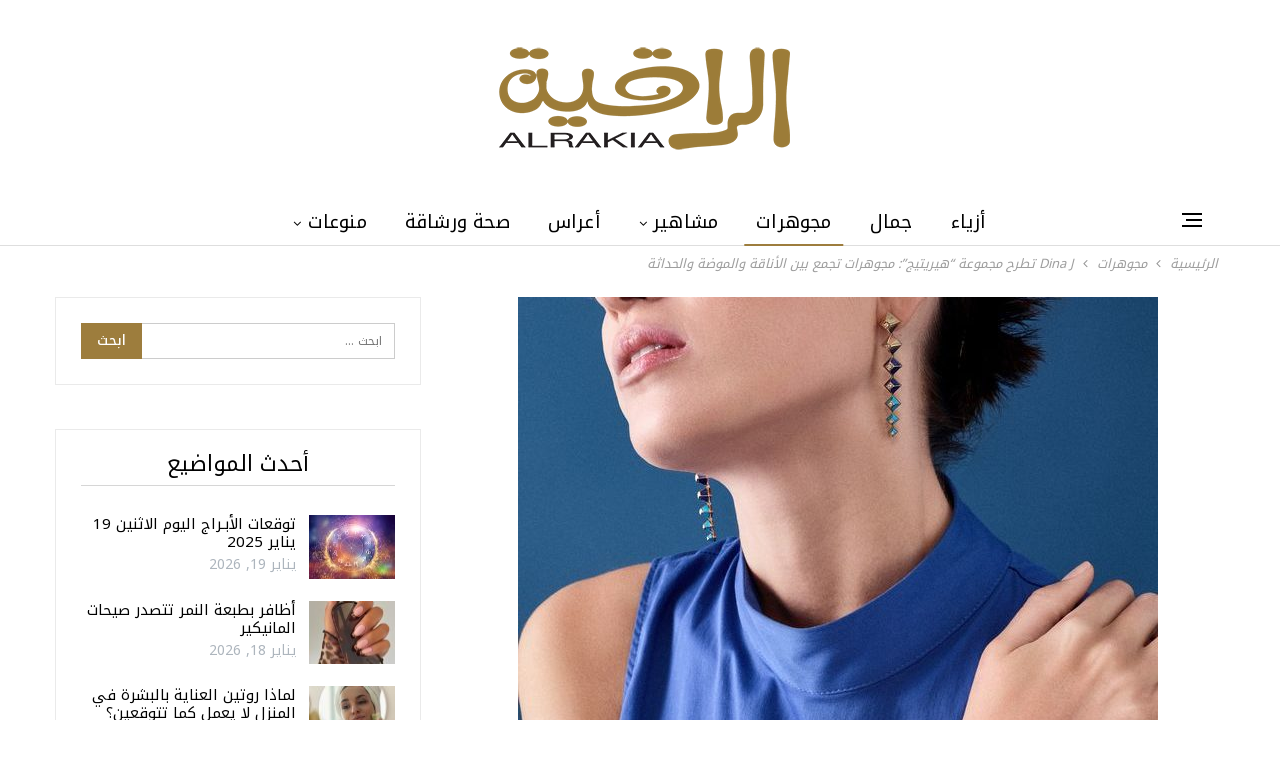

--- FILE ---
content_type: text/html; charset=UTF-8
request_url: https://alrakia.com/268608-dina-j-%D8%AA%D8%B7%D8%B1%D8%AD-%D9%85%D8%AC%D9%85%D9%88%D8%B9%D8%A9-%D9%87%D9%8A%D8%B1%D9%8A%D8%AA%D9%8A%D8%AC-%D9%85%D8%AC%D9%88%D9%87%D8%B1%D8%A7%D8%AA-%D8%AA%D8%AC%D9%85%D8%B9-%D8%A8%D9%8A/
body_size: 15933
content:
	<!DOCTYPE html>
		<!--[if IE 8]>
	<html class="ie ie8" dir="rtl" lang="ar"> <![endif]-->
	<!--[if IE 9]>
	<html class="ie ie9" dir="rtl" lang="ar"> <![endif]-->
	<!--[if gt IE 9]><!-->
<html dir="rtl" lang="ar"> <!--<![endif]-->
	<head>
				<meta charset="UTF-8">
		<meta http-equiv="X-UA-Compatible" content="IE=edge">
		<meta name="viewport" content="width=device-width, initial-scale=1.0">
		<link rel="pingback" href="https://alrakia.com/xmlrpc.php"/>

		<meta name='robots' content='index, follow, max-image-preview:large, max-snippet:-1, max-video-preview:-1' />
	<style>img:is([sizes="auto" i], [sizes^="auto," i]) { contain-intrinsic-size: 3000px 1500px }</style>
	
	<!-- This site is optimized with the Yoast SEO plugin v24.1 - https://yoast.com/wordpress/plugins/seo/ -->
	<title>Dina J تطرح مجموعة &quot;هيريتيج&quot;: مجوهرات تجمع بين الأناقة والموضة والحداثة | الراقية</title>
	<meta name="description" content="Dina J تطرح مجموعة &quot;هيريتيج&quot;: مجوهرات تجمع بين الأناقة والموضة والحداثة يُسرّ المصمّمة Dina J أن تكشف عن آخر إبداعاتها مع طرح مجموعة &quot;هيريتيج" />
	<link rel="canonical" href="https://alrakia.com/268608-dina-j-تطرح-مجموعة-هيريتيج-مجوهرات-تجمع-بي/" />
	<meta property="og:locale" content="ar_AR" />
	<meta property="og:type" content="article" />
	<meta property="og:title" content="Dina J تطرح مجموعة &quot;هيريتيج&quot;: مجوهرات تجمع بين الأناقة والموضة والحداثة | الراقية" />
	<meta property="og:description" content="Dina J تطرح مجموعة &quot;هيريتيج&quot;: مجوهرات تجمع بين الأناقة والموضة والحداثة يُسرّ المصمّمة Dina J أن تكشف عن آخر إبداعاتها مع طرح مجموعة &quot;هيريتيج" />
	<meta property="og:url" content="https://alrakia.com/268608-dina-j-تطرح-مجموعة-هيريتيج-مجوهرات-تجمع-بي/" />
	<meta property="og:site_name" content="الراقية" />
	<meta property="article:published_time" content="2024-04-23T12:54:24+00:00" />
	<meta property="og:image" content="https://alrakia.com/wp-content/uploads/2024/04/UXLt1lBQ.jpeg" />
	<meta property="og:image:width" content="640" />
	<meta property="og:image:height" content="852" />
	<meta property="og:image:type" content="image/jpeg" />
	<meta name="author" content="الراقية" />
	<meta name="twitter:label1" content="كُتب بواسطة" />
	<meta name="twitter:data1" content="الراقية" />
	<meta name="twitter:label2" content="وقت القراءة المُقدّر" />
	<meta name="twitter:data2" content="4 دقائق" />
	<script type="application/ld+json" class="yoast-schema-graph">{"@context":"https://schema.org","@graph":[{"@type":"Article","@id":"https://alrakia.com/268608-dina-j-%d8%aa%d8%b7%d8%b1%d8%ad-%d9%85%d8%ac%d9%85%d9%88%d8%b9%d8%a9-%d9%87%d9%8a%d8%b1%d9%8a%d8%aa%d9%8a%d8%ac-%d9%85%d8%ac%d9%88%d9%87%d8%b1%d8%a7%d8%aa-%d8%aa%d8%ac%d9%85%d8%b9-%d8%a8%d9%8a/#article","isPartOf":{"@id":"https://alrakia.com/268608-dina-j-%d8%aa%d8%b7%d8%b1%d8%ad-%d9%85%d8%ac%d9%85%d9%88%d8%b9%d8%a9-%d9%87%d9%8a%d8%b1%d9%8a%d8%aa%d9%8a%d8%ac-%d9%85%d8%ac%d9%88%d9%87%d8%b1%d8%a7%d8%aa-%d8%aa%d8%ac%d9%85%d8%b9-%d8%a8%d9%8a/"},"author":{"name":"الراقية","@id":"https://alrakia.com/#/schema/person/2f065b6c252a039049c2a2369a73d3e9"},"headline":"Dina J تطرح مجموعة &#8220;هيريتيج&#8221;: مجوهرات تجمع بين الأناقة والموضة والحداثة","datePublished":"2024-04-23T12:54:24+00:00","dateModified":"2024-04-23T12:54:24+00:00","mainEntityOfPage":{"@id":"https://alrakia.com/268608-dina-j-%d8%aa%d8%b7%d8%b1%d8%ad-%d9%85%d8%ac%d9%85%d9%88%d8%b9%d8%a9-%d9%87%d9%8a%d8%b1%d9%8a%d8%aa%d9%8a%d8%ac-%d9%85%d8%ac%d9%88%d9%87%d8%b1%d8%a7%d8%aa-%d8%aa%d8%ac%d9%85%d8%b9-%d8%a8%d9%8a/"},"wordCount":14,"publisher":{"@id":"https://alrakia.com/#organization"},"image":{"@id":"https://alrakia.com/268608-dina-j-%d8%aa%d8%b7%d8%b1%d8%ad-%d9%85%d8%ac%d9%85%d9%88%d8%b9%d8%a9-%d9%87%d9%8a%d8%b1%d9%8a%d8%aa%d9%8a%d8%ac-%d9%85%d8%ac%d9%88%d9%87%d8%b1%d8%a7%d8%aa-%d8%aa%d8%ac%d9%85%d8%b9-%d8%a8%d9%8a/#primaryimage"},"thumbnailUrl":"https://alrakia.com/wp-content/uploads/2024/04/UXLt1lBQ.jpeg","keywords":["هيريتيج"],"articleSection":["مجوهرات"],"inLanguage":"ar"},{"@type":"WebPage","@id":"https://alrakia.com/268608-dina-j-%d8%aa%d8%b7%d8%b1%d8%ad-%d9%85%d8%ac%d9%85%d9%88%d8%b9%d8%a9-%d9%87%d9%8a%d8%b1%d9%8a%d8%aa%d9%8a%d8%ac-%d9%85%d8%ac%d9%88%d9%87%d8%b1%d8%a7%d8%aa-%d8%aa%d8%ac%d9%85%d8%b9-%d8%a8%d9%8a/","url":"https://alrakia.com/268608-dina-j-%d8%aa%d8%b7%d8%b1%d8%ad-%d9%85%d8%ac%d9%85%d9%88%d8%b9%d8%a9-%d9%87%d9%8a%d8%b1%d9%8a%d8%aa%d9%8a%d8%ac-%d9%85%d8%ac%d9%88%d9%87%d8%b1%d8%a7%d8%aa-%d8%aa%d8%ac%d9%85%d8%b9-%d8%a8%d9%8a/","name":"Dina J تطرح مجموعة \"هيريتيج\": مجوهرات تجمع بين الأناقة والموضة والحداثة | الراقية","isPartOf":{"@id":"https://alrakia.com/#website"},"primaryImageOfPage":{"@id":"https://alrakia.com/268608-dina-j-%d8%aa%d8%b7%d8%b1%d8%ad-%d9%85%d8%ac%d9%85%d9%88%d8%b9%d8%a9-%d9%87%d9%8a%d8%b1%d9%8a%d8%aa%d9%8a%d8%ac-%d9%85%d8%ac%d9%88%d9%87%d8%b1%d8%a7%d8%aa-%d8%aa%d8%ac%d9%85%d8%b9-%d8%a8%d9%8a/#primaryimage"},"image":{"@id":"https://alrakia.com/268608-dina-j-%d8%aa%d8%b7%d8%b1%d8%ad-%d9%85%d8%ac%d9%85%d9%88%d8%b9%d8%a9-%d9%87%d9%8a%d8%b1%d9%8a%d8%aa%d9%8a%d8%ac-%d9%85%d8%ac%d9%88%d9%87%d8%b1%d8%a7%d8%aa-%d8%aa%d8%ac%d9%85%d8%b9-%d8%a8%d9%8a/#primaryimage"},"thumbnailUrl":"https://alrakia.com/wp-content/uploads/2024/04/UXLt1lBQ.jpeg","datePublished":"2024-04-23T12:54:24+00:00","dateModified":"2024-04-23T12:54:24+00:00","description":"Dina J تطرح مجموعة \"هيريتيج\": مجوهرات تجمع بين الأناقة والموضة والحداثة يُسرّ المصمّمة Dina J أن تكشف عن آخر إبداعاتها مع طرح مجموعة \"هيريتيج","breadcrumb":{"@id":"https://alrakia.com/268608-dina-j-%d8%aa%d8%b7%d8%b1%d8%ad-%d9%85%d8%ac%d9%85%d9%88%d8%b9%d8%a9-%d9%87%d9%8a%d8%b1%d9%8a%d8%aa%d9%8a%d8%ac-%d9%85%d8%ac%d9%88%d9%87%d8%b1%d8%a7%d8%aa-%d8%aa%d8%ac%d9%85%d8%b9-%d8%a8%d9%8a/#breadcrumb"},"inLanguage":"ar","potentialAction":[{"@type":"ReadAction","target":["https://alrakia.com/268608-dina-j-%d8%aa%d8%b7%d8%b1%d8%ad-%d9%85%d8%ac%d9%85%d9%88%d8%b9%d8%a9-%d9%87%d9%8a%d8%b1%d9%8a%d8%aa%d9%8a%d8%ac-%d9%85%d8%ac%d9%88%d9%87%d8%b1%d8%a7%d8%aa-%d8%aa%d8%ac%d9%85%d8%b9-%d8%a8%d9%8a/"]}]},{"@type":"ImageObject","inLanguage":"ar","@id":"https://alrakia.com/268608-dina-j-%d8%aa%d8%b7%d8%b1%d8%ad-%d9%85%d8%ac%d9%85%d9%88%d8%b9%d8%a9-%d9%87%d9%8a%d8%b1%d9%8a%d8%aa%d9%8a%d8%ac-%d9%85%d8%ac%d9%88%d9%87%d8%b1%d8%a7%d8%aa-%d8%aa%d8%ac%d9%85%d8%b9-%d8%a8%d9%8a/#primaryimage","url":"https://alrakia.com/wp-content/uploads/2024/04/UXLt1lBQ.jpeg","contentUrl":"https://alrakia.com/wp-content/uploads/2024/04/UXLt1lBQ.jpeg","width":640,"height":852,"caption":"هيريتيج"},{"@type":"BreadcrumbList","@id":"https://alrakia.com/268608-dina-j-%d8%aa%d8%b7%d8%b1%d8%ad-%d9%85%d8%ac%d9%85%d9%88%d8%b9%d8%a9-%d9%87%d9%8a%d8%b1%d9%8a%d8%aa%d9%8a%d8%ac-%d9%85%d8%ac%d9%88%d9%87%d8%b1%d8%a7%d8%aa-%d8%aa%d8%ac%d9%85%d8%b9-%d8%a8%d9%8a/#breadcrumb","itemListElement":[{"@type":"ListItem","position":1,"name":"Home","item":"https://alrakia.com/"},{"@type":"ListItem","position":2,"name":"Dina J تطرح مجموعة &#8220;هيريتيج&#8221;: مجوهرات تجمع بين الأناقة والموضة والحداثة"}]},{"@type":"WebSite","@id":"https://alrakia.com/#website","url":"https://alrakia.com/","name":"الراقية","description":"المرأة العصرية والراقية","publisher":{"@id":"https://alrakia.com/#organization"},"potentialAction":[{"@type":"SearchAction","target":{"@type":"EntryPoint","urlTemplate":"https://alrakia.com/?s={search_term_string}"},"query-input":{"@type":"PropertyValueSpecification","valueRequired":true,"valueName":"search_term_string"}}],"inLanguage":"ar"},{"@type":"Organization","@id":"https://alrakia.com/#organization","name":"alrakia","url":"https://alrakia.com/","logo":{"@type":"ImageObject","inLanguage":"ar","@id":"https://alrakia.com/#/schema/logo/image/","url":"https://www.alrakia.com/wp-content/uploads/2019/12/logo-rakia.png","contentUrl":"https://www.alrakia.com/wp-content/uploads/2019/12/logo-rakia.png","width":150,"height":150,"caption":"alrakia"},"image":{"@id":"https://alrakia.com/#/schema/logo/image/"}},{"@type":"Person","@id":"https://alrakia.com/#/schema/person/2f065b6c252a039049c2a2369a73d3e9","name":"الراقية","image":{"@type":"ImageObject","inLanguage":"ar","@id":"https://alrakia.com/#/schema/person/image/","url":"https://secure.gravatar.com/avatar/106426881bd4713502d05c60983228b5?s=96&d=mm&r=g","contentUrl":"https://secure.gravatar.com/avatar/106426881bd4713502d05c60983228b5?s=96&d=mm&r=g","caption":"الراقية"},"url":"https://alrakia.com/author/editor/"}]}</script>
	<!-- / Yoast SEO plugin. -->


<link rel='dns-prefetch' href='//fonts.googleapis.com' />
<link rel="alternate" type="application/rss+xml" title="الراقية &laquo; الخلاصة" href="https://alrakia.com/feed/" />
<link rel="alternate" type="application/rss+xml" title="الراقية &laquo; خلاصة التعليقات" href="https://alrakia.com/comments/feed/" />
<script type="92122fe7d49efe40ef712ba0-text/javascript">
/* <![CDATA[ */
window._wpemojiSettings = {"baseUrl":"https:\/\/s.w.org\/images\/core\/emoji\/15.0.3\/72x72\/","ext":".png","svgUrl":"https:\/\/s.w.org\/images\/core\/emoji\/15.0.3\/svg\/","svgExt":".svg","source":{"concatemoji":"https:\/\/alrakia.com\/wp-includes\/js\/wp-emoji-release.min.js?ver=6.7.2"}};
/*! This file is auto-generated */
!function(i,n){var o,s,e;function c(e){try{var t={supportTests:e,timestamp:(new Date).valueOf()};sessionStorage.setItem(o,JSON.stringify(t))}catch(e){}}function p(e,t,n){e.clearRect(0,0,e.canvas.width,e.canvas.height),e.fillText(t,0,0);var t=new Uint32Array(e.getImageData(0,0,e.canvas.width,e.canvas.height).data),r=(e.clearRect(0,0,e.canvas.width,e.canvas.height),e.fillText(n,0,0),new Uint32Array(e.getImageData(0,0,e.canvas.width,e.canvas.height).data));return t.every(function(e,t){return e===r[t]})}function u(e,t,n){switch(t){case"flag":return n(e,"\ud83c\udff3\ufe0f\u200d\u26a7\ufe0f","\ud83c\udff3\ufe0f\u200b\u26a7\ufe0f")?!1:!n(e,"\ud83c\uddfa\ud83c\uddf3","\ud83c\uddfa\u200b\ud83c\uddf3")&&!n(e,"\ud83c\udff4\udb40\udc67\udb40\udc62\udb40\udc65\udb40\udc6e\udb40\udc67\udb40\udc7f","\ud83c\udff4\u200b\udb40\udc67\u200b\udb40\udc62\u200b\udb40\udc65\u200b\udb40\udc6e\u200b\udb40\udc67\u200b\udb40\udc7f");case"emoji":return!n(e,"\ud83d\udc26\u200d\u2b1b","\ud83d\udc26\u200b\u2b1b")}return!1}function f(e,t,n){var r="undefined"!=typeof WorkerGlobalScope&&self instanceof WorkerGlobalScope?new OffscreenCanvas(300,150):i.createElement("canvas"),a=r.getContext("2d",{willReadFrequently:!0}),o=(a.textBaseline="top",a.font="600 32px Arial",{});return e.forEach(function(e){o[e]=t(a,e,n)}),o}function t(e){var t=i.createElement("script");t.src=e,t.defer=!0,i.head.appendChild(t)}"undefined"!=typeof Promise&&(o="wpEmojiSettingsSupports",s=["flag","emoji"],n.supports={everything:!0,everythingExceptFlag:!0},e=new Promise(function(e){i.addEventListener("DOMContentLoaded",e,{once:!0})}),new Promise(function(t){var n=function(){try{var e=JSON.parse(sessionStorage.getItem(o));if("object"==typeof e&&"number"==typeof e.timestamp&&(new Date).valueOf()<e.timestamp+604800&&"object"==typeof e.supportTests)return e.supportTests}catch(e){}return null}();if(!n){if("undefined"!=typeof Worker&&"undefined"!=typeof OffscreenCanvas&&"undefined"!=typeof URL&&URL.createObjectURL&&"undefined"!=typeof Blob)try{var e="postMessage("+f.toString()+"("+[JSON.stringify(s),u.toString(),p.toString()].join(",")+"));",r=new Blob([e],{type:"text/javascript"}),a=new Worker(URL.createObjectURL(r),{name:"wpTestEmojiSupports"});return void(a.onmessage=function(e){c(n=e.data),a.terminate(),t(n)})}catch(e){}c(n=f(s,u,p))}t(n)}).then(function(e){for(var t in e)n.supports[t]=e[t],n.supports.everything=n.supports.everything&&n.supports[t],"flag"!==t&&(n.supports.everythingExceptFlag=n.supports.everythingExceptFlag&&n.supports[t]);n.supports.everythingExceptFlag=n.supports.everythingExceptFlag&&!n.supports.flag,n.DOMReady=!1,n.readyCallback=function(){n.DOMReady=!0}}).then(function(){return e}).then(function(){var e;n.supports.everything||(n.readyCallback(),(e=n.source||{}).concatemoji?t(e.concatemoji):e.wpemoji&&e.twemoji&&(t(e.twemoji),t(e.wpemoji)))}))}((window,document),window._wpemojiSettings);
/* ]]> */
</script>
<style id='wp-emoji-styles-inline-css' type='text/css'>

	img.wp-smiley, img.emoji {
		display: inline !important;
		border: none !important;
		box-shadow: none !important;
		height: 1em !important;
		width: 1em !important;
		margin: 0 0.07em !important;
		vertical-align: -0.1em !important;
		background: none !important;
		padding: 0 !important;
	}
</style>
<link rel='stylesheet' id='wp-block-library-rtl-css' href='https://alrakia.com/wp-includes/css/dist/block-library/style-rtl.min.css?ver=6.7.2' type='text/css' media='all' />
<style id='classic-theme-styles-inline-css' type='text/css'>
/*! This file is auto-generated */
.wp-block-button__link{color:#fff;background-color:#32373c;border-radius:9999px;box-shadow:none;text-decoration:none;padding:calc(.667em + 2px) calc(1.333em + 2px);font-size:1.125em}.wp-block-file__button{background:#32373c;color:#fff;text-decoration:none}
</style>
<style id='global-styles-inline-css' type='text/css'>
:root{--wp--preset--aspect-ratio--square: 1;--wp--preset--aspect-ratio--4-3: 4/3;--wp--preset--aspect-ratio--3-4: 3/4;--wp--preset--aspect-ratio--3-2: 3/2;--wp--preset--aspect-ratio--2-3: 2/3;--wp--preset--aspect-ratio--16-9: 16/9;--wp--preset--aspect-ratio--9-16: 9/16;--wp--preset--color--black: #000000;--wp--preset--color--cyan-bluish-gray: #abb8c3;--wp--preset--color--white: #ffffff;--wp--preset--color--pale-pink: #f78da7;--wp--preset--color--vivid-red: #cf2e2e;--wp--preset--color--luminous-vivid-orange: #ff6900;--wp--preset--color--luminous-vivid-amber: #fcb900;--wp--preset--color--light-green-cyan: #7bdcb5;--wp--preset--color--vivid-green-cyan: #00d084;--wp--preset--color--pale-cyan-blue: #8ed1fc;--wp--preset--color--vivid-cyan-blue: #0693e3;--wp--preset--color--vivid-purple: #9b51e0;--wp--preset--gradient--vivid-cyan-blue-to-vivid-purple: linear-gradient(135deg,rgba(6,147,227,1) 0%,rgb(155,81,224) 100%);--wp--preset--gradient--light-green-cyan-to-vivid-green-cyan: linear-gradient(135deg,rgb(122,220,180) 0%,rgb(0,208,130) 100%);--wp--preset--gradient--luminous-vivid-amber-to-luminous-vivid-orange: linear-gradient(135deg,rgba(252,185,0,1) 0%,rgba(255,105,0,1) 100%);--wp--preset--gradient--luminous-vivid-orange-to-vivid-red: linear-gradient(135deg,rgba(255,105,0,1) 0%,rgb(207,46,46) 100%);--wp--preset--gradient--very-light-gray-to-cyan-bluish-gray: linear-gradient(135deg,rgb(238,238,238) 0%,rgb(169,184,195) 100%);--wp--preset--gradient--cool-to-warm-spectrum: linear-gradient(135deg,rgb(74,234,220) 0%,rgb(151,120,209) 20%,rgb(207,42,186) 40%,rgb(238,44,130) 60%,rgb(251,105,98) 80%,rgb(254,248,76) 100%);--wp--preset--gradient--blush-light-purple: linear-gradient(135deg,rgb(255,206,236) 0%,rgb(152,150,240) 100%);--wp--preset--gradient--blush-bordeaux: linear-gradient(135deg,rgb(254,205,165) 0%,rgb(254,45,45) 50%,rgb(107,0,62) 100%);--wp--preset--gradient--luminous-dusk: linear-gradient(135deg,rgb(255,203,112) 0%,rgb(199,81,192) 50%,rgb(65,88,208) 100%);--wp--preset--gradient--pale-ocean: linear-gradient(135deg,rgb(255,245,203) 0%,rgb(182,227,212) 50%,rgb(51,167,181) 100%);--wp--preset--gradient--electric-grass: linear-gradient(135deg,rgb(202,248,128) 0%,rgb(113,206,126) 100%);--wp--preset--gradient--midnight: linear-gradient(135deg,rgb(2,3,129) 0%,rgb(40,116,252) 100%);--wp--preset--font-size--small: 13px;--wp--preset--font-size--medium: 20px;--wp--preset--font-size--large: 36px;--wp--preset--font-size--x-large: 42px;--wp--preset--spacing--20: 0.44rem;--wp--preset--spacing--30: 0.67rem;--wp--preset--spacing--40: 1rem;--wp--preset--spacing--50: 1.5rem;--wp--preset--spacing--60: 2.25rem;--wp--preset--spacing--70: 3.38rem;--wp--preset--spacing--80: 5.06rem;--wp--preset--shadow--natural: 6px 6px 9px rgba(0, 0, 0, 0.2);--wp--preset--shadow--deep: 12px 12px 50px rgba(0, 0, 0, 0.4);--wp--preset--shadow--sharp: 6px 6px 0px rgba(0, 0, 0, 0.2);--wp--preset--shadow--outlined: 6px 6px 0px -3px rgba(255, 255, 255, 1), 6px 6px rgba(0, 0, 0, 1);--wp--preset--shadow--crisp: 6px 6px 0px rgba(0, 0, 0, 1);}:where(.is-layout-flex){gap: 0.5em;}:where(.is-layout-grid){gap: 0.5em;}body .is-layout-flex{display: flex;}.is-layout-flex{flex-wrap: wrap;align-items: center;}.is-layout-flex > :is(*, div){margin: 0;}body .is-layout-grid{display: grid;}.is-layout-grid > :is(*, div){margin: 0;}:where(.wp-block-columns.is-layout-flex){gap: 2em;}:where(.wp-block-columns.is-layout-grid){gap: 2em;}:where(.wp-block-post-template.is-layout-flex){gap: 1.25em;}:where(.wp-block-post-template.is-layout-grid){gap: 1.25em;}.has-black-color{color: var(--wp--preset--color--black) !important;}.has-cyan-bluish-gray-color{color: var(--wp--preset--color--cyan-bluish-gray) !important;}.has-white-color{color: var(--wp--preset--color--white) !important;}.has-pale-pink-color{color: var(--wp--preset--color--pale-pink) !important;}.has-vivid-red-color{color: var(--wp--preset--color--vivid-red) !important;}.has-luminous-vivid-orange-color{color: var(--wp--preset--color--luminous-vivid-orange) !important;}.has-luminous-vivid-amber-color{color: var(--wp--preset--color--luminous-vivid-amber) !important;}.has-light-green-cyan-color{color: var(--wp--preset--color--light-green-cyan) !important;}.has-vivid-green-cyan-color{color: var(--wp--preset--color--vivid-green-cyan) !important;}.has-pale-cyan-blue-color{color: var(--wp--preset--color--pale-cyan-blue) !important;}.has-vivid-cyan-blue-color{color: var(--wp--preset--color--vivid-cyan-blue) !important;}.has-vivid-purple-color{color: var(--wp--preset--color--vivid-purple) !important;}.has-black-background-color{background-color: var(--wp--preset--color--black) !important;}.has-cyan-bluish-gray-background-color{background-color: var(--wp--preset--color--cyan-bluish-gray) !important;}.has-white-background-color{background-color: var(--wp--preset--color--white) !important;}.has-pale-pink-background-color{background-color: var(--wp--preset--color--pale-pink) !important;}.has-vivid-red-background-color{background-color: var(--wp--preset--color--vivid-red) !important;}.has-luminous-vivid-orange-background-color{background-color: var(--wp--preset--color--luminous-vivid-orange) !important;}.has-luminous-vivid-amber-background-color{background-color: var(--wp--preset--color--luminous-vivid-amber) !important;}.has-light-green-cyan-background-color{background-color: var(--wp--preset--color--light-green-cyan) !important;}.has-vivid-green-cyan-background-color{background-color: var(--wp--preset--color--vivid-green-cyan) !important;}.has-pale-cyan-blue-background-color{background-color: var(--wp--preset--color--pale-cyan-blue) !important;}.has-vivid-cyan-blue-background-color{background-color: var(--wp--preset--color--vivid-cyan-blue) !important;}.has-vivid-purple-background-color{background-color: var(--wp--preset--color--vivid-purple) !important;}.has-black-border-color{border-color: var(--wp--preset--color--black) !important;}.has-cyan-bluish-gray-border-color{border-color: var(--wp--preset--color--cyan-bluish-gray) !important;}.has-white-border-color{border-color: var(--wp--preset--color--white) !important;}.has-pale-pink-border-color{border-color: var(--wp--preset--color--pale-pink) !important;}.has-vivid-red-border-color{border-color: var(--wp--preset--color--vivid-red) !important;}.has-luminous-vivid-orange-border-color{border-color: var(--wp--preset--color--luminous-vivid-orange) !important;}.has-luminous-vivid-amber-border-color{border-color: var(--wp--preset--color--luminous-vivid-amber) !important;}.has-light-green-cyan-border-color{border-color: var(--wp--preset--color--light-green-cyan) !important;}.has-vivid-green-cyan-border-color{border-color: var(--wp--preset--color--vivid-green-cyan) !important;}.has-pale-cyan-blue-border-color{border-color: var(--wp--preset--color--pale-cyan-blue) !important;}.has-vivid-cyan-blue-border-color{border-color: var(--wp--preset--color--vivid-cyan-blue) !important;}.has-vivid-purple-border-color{border-color: var(--wp--preset--color--vivid-purple) !important;}.has-vivid-cyan-blue-to-vivid-purple-gradient-background{background: var(--wp--preset--gradient--vivid-cyan-blue-to-vivid-purple) !important;}.has-light-green-cyan-to-vivid-green-cyan-gradient-background{background: var(--wp--preset--gradient--light-green-cyan-to-vivid-green-cyan) !important;}.has-luminous-vivid-amber-to-luminous-vivid-orange-gradient-background{background: var(--wp--preset--gradient--luminous-vivid-amber-to-luminous-vivid-orange) !important;}.has-luminous-vivid-orange-to-vivid-red-gradient-background{background: var(--wp--preset--gradient--luminous-vivid-orange-to-vivid-red) !important;}.has-very-light-gray-to-cyan-bluish-gray-gradient-background{background: var(--wp--preset--gradient--very-light-gray-to-cyan-bluish-gray) !important;}.has-cool-to-warm-spectrum-gradient-background{background: var(--wp--preset--gradient--cool-to-warm-spectrum) !important;}.has-blush-light-purple-gradient-background{background: var(--wp--preset--gradient--blush-light-purple) !important;}.has-blush-bordeaux-gradient-background{background: var(--wp--preset--gradient--blush-bordeaux) !important;}.has-luminous-dusk-gradient-background{background: var(--wp--preset--gradient--luminous-dusk) !important;}.has-pale-ocean-gradient-background{background: var(--wp--preset--gradient--pale-ocean) !important;}.has-electric-grass-gradient-background{background: var(--wp--preset--gradient--electric-grass) !important;}.has-midnight-gradient-background{background: var(--wp--preset--gradient--midnight) !important;}.has-small-font-size{font-size: var(--wp--preset--font-size--small) !important;}.has-medium-font-size{font-size: var(--wp--preset--font-size--medium) !important;}.has-large-font-size{font-size: var(--wp--preset--font-size--large) !important;}.has-x-large-font-size{font-size: var(--wp--preset--font-size--x-large) !important;}
:where(.wp-block-post-template.is-layout-flex){gap: 1.25em;}:where(.wp-block-post-template.is-layout-grid){gap: 1.25em;}
:where(.wp-block-columns.is-layout-flex){gap: 2em;}:where(.wp-block-columns.is-layout-grid){gap: 2em;}
:root :where(.wp-block-pullquote){font-size: 1.5em;line-height: 1.6;}
</style>
<link rel='stylesheet' id='better-framework-main-fonts-css' href='https://fonts.googleapis.com/css?family=Cormorant:500,600,700,600italic&#038;display=swap' type='text/css' media='all' />
<link rel='stylesheet' id='better-framework-font-1-css' href='//fonts.googleapis.com/earlyaccess/notokufiarabic.css' type='text/css' media='all' />
<script type="92122fe7d49efe40ef712ba0-text/javascript" src="https://alrakia.com/wp-includes/js/jquery/jquery.min.js?ver=3.7.1" id="jquery-core-js"></script>
<script type="92122fe7d49efe40ef712ba0-text/javascript" src="https://alrakia.com/wp-includes/js/jquery/jquery-migrate.min.js?ver=3.4.1" id="jquery-migrate-js"></script>
<!--[if lt IE 9]>
<script type="text/javascript" src="https://alrakia.com/wp-content/themes/publisher/includes/libs/better-framework/assets/js/html5shiv.min.js?ver=3.14.0" id="bf-html5shiv-js"></script>
<![endif]-->
<!--[if lt IE 9]>
<script type="text/javascript" src="https://alrakia.com/wp-content/themes/publisher/includes/libs/better-framework/assets/js/respond.min.js?ver=3.14.0" id="bf-respond-js"></script>
<![endif]-->
<script type="92122fe7d49efe40ef712ba0-text/javascript"></script><link rel="https://api.w.org/" href="https://alrakia.com/wp-json/" /><link rel="alternate" title="JSON" type="application/json" href="https://alrakia.com/wp-json/wp/v2/posts/268608" /><link rel="EditURI" type="application/rsd+xml" title="RSD" href="https://alrakia.com/xmlrpc.php?rsd" />
<meta name="generator" content="WordPress 6.7.2" />
<link rel='shortlink' href='https://alrakia.com/?p=268608' />
<link rel="alternate" title="oEmbed (JSON)" type="application/json+oembed" href="https://alrakia.com/wp-json/oembed/1.0/embed?url=https%3A%2F%2Falrakia.com%2F268608-dina-j-%25d8%25aa%25d8%25b7%25d8%25b1%25d8%25ad-%25d9%2585%25d8%25ac%25d9%2585%25d9%2588%25d8%25b9%25d8%25a9-%25d9%2587%25d9%258a%25d8%25b1%25d9%258a%25d8%25aa%25d9%258a%25d8%25ac-%25d9%2585%25d8%25ac%25d9%2588%25d9%2587%25d8%25b1%25d8%25a7%25d8%25aa-%25d8%25aa%25d8%25ac%25d9%2585%25d8%25b9-%25d8%25a8%25d9%258a%2F" />
<link rel="alternate" title="oEmbed (XML)" type="text/xml+oembed" href="https://alrakia.com/wp-json/oembed/1.0/embed?url=https%3A%2F%2Falrakia.com%2F268608-dina-j-%25d8%25aa%25d8%25b7%25d8%25b1%25d8%25ad-%25d9%2585%25d8%25ac%25d9%2585%25d9%2588%25d8%25b9%25d8%25a9-%25d9%2587%25d9%258a%25d8%25b1%25d9%258a%25d8%25aa%25d9%258a%25d8%25ac-%25d9%2585%25d8%25ac%25d9%2588%25d9%2587%25d8%25b1%25d8%25a7%25d8%25aa-%25d8%25aa%25d8%25ac%25d9%2585%25d8%25b9-%25d8%25a8%25d9%258a%2F&#038;format=xml" />
			<link rel="shortcut icon" href="https://www.alrakia.com/wp-content/uploads/2017/04/logo-alrakia-1.png"><meta name="generator" content="Powered by WPBakery Page Builder - drag and drop page builder for WordPress."/>
<script type="application/ld+json">{
    "@context": "http://schema.org/",
    "@type": "Organization",
    "@id": "#organization",
    "logo": {
        "@type": "ImageObject",
        "url": "https://alrakia.com/wp-content/uploads/2023/12/rakia-gold-sm-1-1.png"
    },
    "url": "https://alrakia.com/",
    "name": "\u0627\u0644\u0631\u0627\u0642\u064a\u0629",
    "description": "\u0627\u0644\u0645\u0631\u0623\u0629 \u0627\u0644\u0639\u0635\u0631\u064a\u0629 \u0648\u0627\u0644\u0631\u0627\u0642\u064a\u0629"
}</script>
<script type="application/ld+json">{
    "@context": "http://schema.org/",
    "@type": "WebSite",
    "name": "\u0627\u0644\u0631\u0627\u0642\u064a\u0629",
    "alternateName": "\u0627\u0644\u0645\u0631\u0623\u0629 \u0627\u0644\u0639\u0635\u0631\u064a\u0629 \u0648\u0627\u0644\u0631\u0627\u0642\u064a\u0629",
    "url": "https://alrakia.com/"
}</script>
<script type="application/ld+json">{
    "@context": "http://schema.org/",
    "@type": "BlogPosting",
    "headline": "Dina J \u062a\u0637\u0631\u062d \u0645\u062c\u0645\u0648\u0639\u0629 \"\u0647\u064a\u0631\u064a\u062a\u064a\u062c\": \u0645\u062c\u0648\u0647\u0631\u0627\u062a \u062a\u062c\u0645\u0639 \u0628\u064a\u0646 \u0627\u0644\u0623\u0646\u0627\u0642\u0629 \u0648\u0627\u0644\u0645\u0648\u0636\u0629 \u0648\u0627\u0644\u062d\u062f\u0627\u062b\u0629",
    "description": "\u064a\u064f\u0633\u0631\u0651 \u0627\u0644\u0645\u0635\u0645\u0651\u0645\u0629 Dina J \u0623\u0646 \u062a\u0643\u0634\u0641 \u0639\u0646 \u0622\u062e\u0631 \u0625\u0628\u062f\u0627\u0639\u0627\u062a\u0647\u0627 \u0645\u0639 \u0637\u0631\u062d \u0645\u062c\u0645\u0648\u0639\u0629 \"\u0647\u064a\u0631\u064a\u062a\u064a\u062c\" Heritage \u0627\u0644\u062a\u064a \u062a\u0636\u0645\u0651 \u0645\u062c\u0648\u0647\u0631\u0627\u062a \u0631\u0627\u0642\u064a\u0629 \u0644\u0627 \u062a\u0641\u0642\u062f \u0631\u0648\u0646\u0642\u0647\u0627 \u0645\u0639 \u0645\u0631\u0648\u0631 \u0627\u0644\u0632\u0645\u0646. \u062a\u0648\u0641\u0651\u0642 \u0647\u0630\u0647 \u0627\u0644\u0645\u062c\u0645\u0648\u0639\u0629 \u0628\u0643\u0644\u0651 \u0633\u0644\u0627\u0633\u0629 \u0628\u064a\u0646 \u0635\u064a\u062d\u0627\u062a \u0627\u0644\u0645\u0648\u0636\u0629 \u0627\u0644\u0639\u0635\u0631\u064a\u0629 \u0648\u0628\u064a\u0646 \u0627\u0644\u0637\u0627\u0628\u0639 \u0627\u0644\u062a\u0642\u0644\u064a\u062f\u064a \u0627\u0644\u0639\u0627\u0628\u0631 \u0644\u0644\u0623\u062c\u064a\u0627\u0644\u060c \u0641\u0644\u0627 \u062a\u064f\u0636\u0641\u064a \u0627\u0644\u0631\u0648\u0646\u0642 \u0625\u0644\u0649 \u0625\u0637\u0644",
    "datePublished": "2024-04-23",
    "dateModified": "2024-04-23",
    "author": {
        "@type": "Person",
        "@id": "#person-",
        "name": "\u0627\u0644\u0631\u0627\u0642\u064a\u0629"
    },
    "image": "https://alrakia.com/wp-content/uploads/2024/04/UXLt1lBQ.jpeg",
    "interactionStatistic": [
        {
            "@type": "InteractionCounter",
            "interactionType": "http://schema.org/CommentAction",
            "userInteractionCount": "0"
        }
    ],
    "publisher": {
        "@id": "#organization"
    },
    "mainEntityOfPage": "https://alrakia.com/268608-dina-j-%d8%aa%d8%b7%d8%b1%d8%ad-%d9%85%d8%ac%d9%85%d9%88%d8%b9%d8%a9-%d9%87%d9%8a%d8%b1%d9%8a%d8%aa%d9%8a%d8%ac-%d9%85%d8%ac%d9%88%d9%87%d8%b1%d8%a7%d8%aa-%d8%aa%d8%ac%d9%85%d8%b9-%d8%a8%d9%8a/"
}</script>
<link rel='stylesheet' id='bf-slick' href='https://alrakia.com/wp-content/themes/publisher/includes/libs/better-framework/assets/css/slick.min.css' type='text/css' media='all' />
<link rel='stylesheet' id='bs-icons' href='https://alrakia.com/wp-content/themes/publisher/includes/libs/better-framework/assets/css/bs-icons.css' type='text/css' media='all' />
<link rel='stylesheet' id='theme-libs' href='https://alrakia.com/wp-content/themes/publisher/css/theme-libs.min.css' type='text/css' media='all' />
<link rel='stylesheet' id='fontawesome' href='https://alrakia.com/wp-content/themes/publisher/includes/libs/better-framework/assets/css/font-awesome.min.css' type='text/css' media='all' />
<link rel='stylesheet' id='publisher' href='https://alrakia.com/wp-content/themes/publisher/style-7.12.0-rc2.min.css' type='text/css' media='all' />
<link rel='stylesheet' id='publisher-rtl' href='https://alrakia.com/wp-content/themes/publisher/rtl.min.css' type='text/css' media='all' />
<link rel='stylesheet' id='vc-rtl-grid' href='https://alrakia.com/wp-content/themes/publisher//css/vc-rtl-grid.min.css' type='text/css' media='all' />
<link rel='stylesheet' id='publisher-theme-the-prime' href='https://alrakia.com/wp-content/themes/publisher/includes/styles/the-prime/style.min.css' type='text/css' media='all' />
<link rel='stylesheet' id='7.12.0-rc2-1768749894' href='https://alrakia.com/wp-content/bs-booster-cache/2724dae0c656b167f088c675de21d7ce.css' type='text/css' media='all' />
<link rel="icon" href="https://alrakia.com/wp-content/uploads/2022/07/logo-alrakia-1-150x100.png" sizes="32x32" />
<link rel="icon" href="https://alrakia.com/wp-content/uploads/2022/07/logo-alrakia-1.png" sizes="192x192" />
<link rel="apple-touch-icon" href="https://alrakia.com/wp-content/uploads/2022/07/logo-alrakia-1.png" />
<meta name="msapplication-TileImage" content="https://alrakia.com/wp-content/uploads/2022/07/logo-alrakia-1.png" />

<!-- BetterFramework Head Inline CSS -->
<style>
.archive-title .pre-title{
    display:none;
}
.fotorama__stage{
    min-height:500px !important;
}
.gallery-title .main-title{
    display:none !important;
}
.better-gallery .gallery-title .next, .better-gallery .gallery-title .prev{
    background:#cc9933;
    color:#fff;
}
.better-direction-nav a{
	background: #cc9933 !important;
	opacity: 1 !important;
}
.single-post-content h1, .single-post-content h2, .single-post-content h3{
	color:#b7892d;
}
.ad-center{
    text-align:center;
    padding:5px 0px;
}
.layout-1-col{
    margin-top:10px;
}
.single-post-title{
    text-transform:none !important;
    letter-spacing: 0px !important; 
    font-weight:bold !important;
}

.site-header .menu-action-buttons {
    right: 0 !important;
    left: auto !important;
}
.site-header.header-style-1.boxed .main-menu-wrapper .main-menu-container, .site-header.header-style-1.full-width .main-menu-wrapper{
    border-top-width: 0px !important;    
}
.section-heading.sh-t1.sh-s6:after{
    height:1px !important;
    border-top: 0.5px solid #000;
}

.listing-item-classic-3 .featured .title{
    padding: 10px 15px 10px !important;
}
.featured .listing-item-classic-3 .title h2{
    text-align:center!important;
}

.listing-item-grid-1 .featured .img-holder:before{
    padding-top:80%;
}
.off-canvas-header .logo+.site-description{
    display:none;
}
.side .section-heading.sh-t1.sh-s7:after{
    height:0px !important;
    border-top: 1px solid #333;
}
.side .section-heading.sh-t1.sh-s7{
    padding-bottom: 10px !important;
}

.side .section-heading .h-text{
    font-size:22px !important;
}

</style>
<!-- /BetterFramework Head Inline CSS-->
<noscript><style> .wpb_animate_when_almost_visible { opacity: 1; }</style></noscript>	</head>

<body data-rsssl=1 class="rtl post-template-default single single-post postid-268608 single-format-standard bs-theme bs-publisher bs-publisher-the-prime bs-vc-rtl-grid close-rh page-layout-2-col page-layout-2-col-right full-width active-sticky-sidebar main-menu-sticky main-menu-full-width single-prim-cat-87 single-cat-87  wpb-js-composer js-comp-ver-7.0 vc_responsive bs-ll-a" dir="rtl">
<div class="off-canvas-overlay"></div>
<div class="off-canvas-container right skin-white">
	<div class="off-canvas-inner">
		<span class="canvas-close"><i></i></span>
					<div class="off-canvas-header">
									<div class="logo">

						<a href="https://alrakia.com/">
							<img src="https://alrakia.com/wp-content/uploads/2023/12/rakia-gold-sm-2.png"
							     alt="الراقية">
						</a>
					</div>
									<div class="site-description">المرأة العصرية والراقية</div>
			</div>
						<div class="off-canvas-search">
				<form role="search" method="get" action="https://alrakia.com">
					<input type="text" name="s" value=""
					       placeholder="ابحث ...">
					<i class="fa fa-search"></i>
				</form>
			</div>
						<div class="off-canvas-menu">
				<div class="off-canvas-menu-fallback"></div>
			</div>
						<div class="off_canvas_footer">
				<div class="off_canvas_footer-info entry-content">
					<p><br data-mce-bogus="1"></p>
				</div>
			</div>
				</div>
</div>
		<div class="main-wrap content-main-wrap">
			<header id="header" class="site-header header-style-1 full-width" itemscope="itemscope" itemtype="https://schema.org/WPHeader">
				<div class="header-inner">
			<div class="content-wrap">
				<div class="container">
					<div id="site-branding" class="site-branding">
	<p  id="site-title" class="logo h1 img-logo">
	<a href="https://alrakia.com/" itemprop="url" rel="home">
					<img id="site-logo" src="https://alrakia.com/wp-content/uploads/2023/12/rakia-gold-sm-1-1.png"
			     alt=" "  data-bsrjs="https://alrakia.com/wp-content/uploads/2023/12/rakia-gold-sm-1-1.png"  />

			<span class="site-title">  - المرأة العصرية والراقية</span>
				</a>
</p>
</div><!-- .site-branding -->
				</div>

			</div>
		</div>
		<div id="menu-main" class="menu main-menu-wrapper show-off-canvas menu-actions-btn-width-1" role="navigation" itemscope="itemscope" itemtype="https://schema.org/SiteNavigationElement">
	<div class="main-menu-inner">
		<div class="content-wrap">
			<div class="container">

				<nav class="main-menu-container">
					<ul id="main-navigation" class="main-menu menu bsm-pure clearfix">
						<li id="menu-item-163245" class="menu-item menu-item-type-taxonomy menu-item-object-category menu-term-86 better-anim-fade menu-item-163245"><a href="https://alrakia.com/category/%d8%a3%d8%b2%d9%8a%d8%a7%d8%a1/">أزياء</a></li>
<li id="menu-item-163248" class="menu-item menu-item-type-taxonomy menu-item-object-category menu-term-85 better-anim-fade menu-item-163248"><a href="https://alrakia.com/category/%d8%ac%d9%85%d8%a7%d9%84/">جمال</a></li>
<li id="menu-item-163254" class="menu-item menu-item-type-taxonomy menu-item-object-category current-post-ancestor current-menu-parent current-post-parent menu-term-87 better-anim-fade menu-item-163254"><a href="https://alrakia.com/category/%d9%85%d8%ac%d9%88%d9%87%d8%b1%d8%a7%d8%aa/">مجوهرات</a></li>
<li id="menu-item-163256" class="menu-item menu-item-type-taxonomy menu-item-object-category menu-item-has-children menu-term-80 better-anim-fade menu-item-163256"><a href="https://alrakia.com/category/%d9%85%d8%b4%d8%a7%d9%87%d9%8a%d8%b1/">مشاهير</a>
<ul class="sub-menu">
	<li id="menu-item-230430" class="menu-item menu-item-type-taxonomy menu-item-object-category menu-term-2114 better-anim-fade menu-item-230430"><a href="https://alrakia.com/category/%d9%85%d8%b4%d8%a7%d9%87%d9%8a%d8%b1/%d9%84%d9%82%d8%a7%d8%a1%d8%a7%d8%aa/">لقاءات</a></li>
	<li id="menu-item-260297" class="menu-item menu-item-type-taxonomy menu-item-object-category menu-term-81 better-anim-fade menu-item-260297"><a href="https://alrakia.com/category/%d9%85%d8%b4%d8%a7%d9%87%d9%8a%d8%b1/%d8%b9%d8%a7%d8%a6%d9%84%d8%a7%d8%aa-%d9%85%d9%84%d9%83%d9%8a%d9%91%d8%a9/">عائلات ملكيّة</a></li>
</ul>
</li>
<li id="menu-item-163246" class="menu-item menu-item-type-taxonomy menu-item-object-category menu-term-8687 better-anim-fade menu-item-163246"><a href="https://alrakia.com/category/%d8%a3%d8%b9%d8%b1%d8%a7%d8%b3/">أعراس</a></li>
<li id="menu-item-163251" class="menu-item menu-item-type-taxonomy menu-item-object-category menu-term-84 better-anim-fade menu-item-163251"><a href="https://alrakia.com/category/%d8%b5%d8%ad%d8%a9-%d9%88%d8%b1%d8%b4%d8%a7%d9%82%d8%a9/">صحة ورشاقة</a></li>
<li id="menu-item-230877" class="menu-item menu-item-type-taxonomy menu-item-object-category menu-item-has-children menu-term-9483 better-anim-fade menu-item-230877"><a href="https://alrakia.com/category/%d9%85%d9%86%d9%88%d8%b9%d8%a7%d8%aa/">منوعات</a>
<ul class="sub-menu">
	<li id="menu-item-260298" class="menu-item menu-item-type-taxonomy menu-item-object-category menu-term-91 better-anim-fade menu-item-260298"><a href="https://alrakia.com/category/%d9%85%d9%86%d9%88%d8%b9%d8%a7%d8%aa/%d8%a3%d8%ae%d8%a8%d8%a7%d8%b1/">أخبار</a></li>
	<li id="menu-item-230440" class="menu-item menu-item-type-taxonomy menu-item-object-category menu-term-89 better-anim-fade menu-item-230440"><a href="https://alrakia.com/category/%d9%85%d9%86%d9%88%d8%b9%d8%a7%d8%aa/%d8%af%d9%8a%d9%83%d9%88%d8%b1/">ديكور</a></li>
	<li id="menu-item-230439" class="menu-item menu-item-type-taxonomy menu-item-object-category menu-term-9487 better-anim-fade menu-item-230439"><a href="https://alrakia.com/category/%d9%85%d9%86%d9%88%d8%b9%d8%a7%d8%aa/%d9%85%d8%b7%d8%a8%d8%ae/">مطبخ</a></li>
	<li id="menu-item-260299" class="menu-item menu-item-type-taxonomy menu-item-object-category menu-term-82 better-anim-fade menu-item-260299"><a href="https://alrakia.com/category/%d9%85%d9%86%d9%88%d8%b9%d8%a7%d8%aa/%d8%a3%d8%b9%d9%85%d8%a7%d9%84/">أعمال</a></li>
	<li id="menu-item-260300" class="menu-item menu-item-type-taxonomy menu-item-object-category menu-term-24975 better-anim-fade menu-item-260300"><a href="https://alrakia.com/category/%d9%85%d9%86%d9%88%d8%b9%d8%a7%d8%aa/%d8%a7%d9%84%d8%a3%d8%a8%d8%b1%d8%a7%d8%ac/">الأبراج</a></li>
	<li id="menu-item-260301" class="menu-item menu-item-type-taxonomy menu-item-object-category menu-term-88 better-anim-fade menu-item-260301"><a href="https://alrakia.com/category/%d9%85%d9%86%d9%88%d8%b9%d8%a7%d8%aa/%d8%b3%d9%8a%d8%a7%d8%b1%d8%a7%d8%aa/">سيارات</a></li>
</ul>
</li>
					</ul><!-- #main-navigation -->
											<div class="menu-action-buttons width-1">
															<div class="off-canvas-menu-icon-container off-icon-right">
									<div class="off-canvas-menu-icon">
										<div class="off-canvas-menu-icon-el"></div>
									</div>
								</div>
														</div>
										</nav><!-- .main-menu-container -->

			</div>
		</div>
	</div>
</div><!-- .menu -->	</header><!-- .header -->
	<div class="rh-header clearfix light deferred-block-exclude">
		<div class="rh-container clearfix">

			<div class="menu-container close">
				<span class="menu-handler"><span class="lines"></span></span>
			</div><!-- .menu-container -->

			<div class="logo-container rh-img-logo">
				<a href="https://alrakia.com/" itemprop="url" rel="home">
											<img src="https://alrakia.com/wp-content/uploads/2023/12/rakia-gold-copy.png"
						     alt="الراقية"  data-bsrjs="https://alrakia.com/wp-content/uploads/2023/12/rakia-gold-sm.png"  />				</a>
			</div><!-- .logo-container -->
		</div><!-- .rh-container -->
	</div><!-- .rh-header -->
<nav role="navigation" aria-label="Breadcrumbs" class="bf-breadcrumb clearfix bc-top-style"><div class="container bf-breadcrumb-container"><ul class="bf-breadcrumb-items" itemscope itemtype="http://schema.org/BreadcrumbList"><meta name="numberOfItems" content="3" /><meta name="itemListOrder" content="Ascending" /><li itemprop="itemListElement" itemscope itemtype="http://schema.org/ListItem" class="bf-breadcrumb-item bf-breadcrumb-begin"><a itemprop="item" href="https://alrakia.com" rel="home"><span itemprop="name">الرئيسية</span></a><meta itemprop="position" content="1" /></li><li itemprop="itemListElement" itemscope itemtype="http://schema.org/ListItem" class="bf-breadcrumb-item"><a itemprop="item" href="https://alrakia.com/category/%d9%85%d8%ac%d9%88%d9%87%d8%b1%d8%a7%d8%aa/" ><span itemprop="name">مجوهرات</span></a><meta itemprop="position" content="2" /></li><li itemprop="itemListElement" itemscope itemtype="http://schema.org/ListItem" class="bf-breadcrumb-item bf-breadcrumb-end"><span itemprop="name">Dina J تطرح مجموعة &#8220;هيريتيج&#8221;: مجوهرات تجمع بين الأناقة والموضة والحداثة</span><meta itemprop="item" content="https://alrakia.com/268608-dina-j-%d8%aa%d8%b7%d8%b1%d8%ad-%d9%85%d8%ac%d9%85%d9%88%d8%b9%d8%a9-%d9%87%d9%8a%d8%b1%d9%8a%d8%aa%d9%8a%d8%ac-%d9%85%d8%ac%d9%88%d9%87%d8%b1%d8%a7%d8%aa-%d8%aa%d8%ac%d9%85%d8%b9-%d8%a8%d9%8a/"/><meta itemprop="position" content="3" /></li></ul></div></nav><div class="content-wrap">
		<main id="content" class="content-container">

		<div class="container layout-2-col layout-2-col-1 layout-right-sidebar layout-bc-before post-template-10">

			<div class="row main-section">
										<div class="col-sm-8 content-column">
							<div class="single-container">
																<article id="post-268608" class="post-268608 post type-post status-publish format-standard has-post-thumbnail  category-87 tag-61443 single-post-content">
									<div class="single-featured"><img  width="640" height="430" alt="هيريتيج" data-src="https://alrakia.com/wp-content/uploads/2024/04/UXLt1lBQ-640x430.jpeg"></div>
																		<div class="post-header-inner">
										<div class="post-header-title">
																						<h1 class="single-post-title">
												<span class="post-title" itemprop="headline">Dina J تطرح مجموعة &#8220;هيريتيج&#8221;: مجوهرات تجمع بين الأناقة والموضة والحداثة</span>
											</h1>
											<div class="post-meta single-post-meta">
				<span class="time"><time class="post-published updated"
			                         datetime="2024-04-23T16:54:24+04:00">تاريخ <b>أبريل 23, 2024</b></time></span>
			</div>
										</div>
									</div>
											<div class="post-share single-post-share top-share clearfix style-1">
			<div class="post-share-btn-group">
							</div>
						<div class="share-handler-wrap ">
				<span class="share-handler post-share-btn rank-default">
					<i class="bf-icon  fa fa-share-alt"></i>						<b class="text">Share</b>
										</span>
				<span class="social-item facebook"><a href="https://www.facebook.com/sharer.php?u=https%3A%2F%2Falrakia.com%2F268608-dina-j-%25d8%25aa%25d8%25b7%25d8%25b1%25d8%25ad-%25d9%2585%25d8%25ac%25d9%2585%25d9%2588%25d8%25b9%25d8%25a9-%25d9%2587%25d9%258a%25d8%25b1%25d9%258a%25d8%25aa%25d9%258a%25d8%25ac-%25d9%2585%25d8%25ac%25d9%2588%25d9%2587%25d8%25b1%25d8%25a7%25d8%25aa-%25d8%25aa%25d8%25ac%25d9%2585%25d8%25b9-%25d8%25a8%25d9%258a%2F" target="_blank" rel="nofollow noreferrer" class="bs-button-el" onclick="if (!window.__cfRLUnblockHandlers) return false; window.open(this.href, 'share-facebook','left=50,top=50,width=600,height=320,toolbar=0'); return false;" data-cf-modified-92122fe7d49efe40ef712ba0-=""><span class="icon"><i class="bf-icon fa fa-facebook"></i></span></a></span><span class="social-item twitter"><a href="https://twitter.com/share?text=Dina J تطرح مجموعة &#8220;هيريتيج&#8221;: مجوهرات تجمع بين الأناقة والموضة والحداثة&url=https%3A%2F%2Falrakia.com%2F268608-dina-j-%25d8%25aa%25d8%25b7%25d8%25b1%25d8%25ad-%25d9%2585%25d8%25ac%25d9%2585%25d9%2588%25d8%25b9%25d8%25a9-%25d9%2587%25d9%258a%25d8%25b1%25d9%258a%25d8%25aa%25d9%258a%25d8%25ac-%25d9%2585%25d8%25ac%25d9%2588%25d9%2587%25d8%25b1%25d8%25a7%25d8%25aa-%25d8%25aa%25d8%25ac%25d9%2585%25d8%25b9-%25d8%25a8%25d9%258a%2F" target="_blank" rel="nofollow noreferrer" class="bs-button-el" onclick="if (!window.__cfRLUnblockHandlers) return false; window.open(this.href, 'share-twitter','left=50,top=50,width=600,height=320,toolbar=0'); return false;" data-cf-modified-92122fe7d49efe40ef712ba0-=""><span class="icon"><i class="bf-icon fa fa-twitter"></i></span></a></span><span class="social-item google_plus"><a href="https://plus.google.com/share?url=https%3A%2F%2Falrakia.com%2F268608-dina-j-%25d8%25aa%25d8%25b7%25d8%25b1%25d8%25ad-%25d9%2585%25d8%25ac%25d9%2585%25d9%2588%25d8%25b9%25d8%25a9-%25d9%2587%25d9%258a%25d8%25b1%25d9%258a%25d8%25aa%25d9%258a%25d8%25ac-%25d9%2585%25d8%25ac%25d9%2588%25d9%2587%25d8%25b1%25d8%25a7%25d8%25aa-%25d8%25aa%25d8%25ac%25d9%2585%25d8%25b9-%25d8%25a8%25d9%258a%2F" target="_blank" rel="nofollow noreferrer" class="bs-button-el" onclick="if (!window.__cfRLUnblockHandlers) return false; window.open(this.href, 'share-google_plus','left=50,top=50,width=600,height=320,toolbar=0'); return false;" data-cf-modified-92122fe7d49efe40ef712ba0-=""><span class="icon"><i class="bf-icon fa fa-google"></i></span></a></span><span class="social-item email"><a href="/cdn-cgi/l/email-protection#[base64]" target="_blank" rel="nofollow noreferrer" class="bs-button-el" onclick="if (!window.__cfRLUnblockHandlers) return false; window.open(this.href, 'share-email','left=50,top=50,width=600,height=320,toolbar=0'); return false;" data-cf-modified-92122fe7d49efe40ef712ba0-=""><span class="icon"><i class="bf-icon fa fa-envelope-open"></i></span></a></span></div>		</div>
											<div class="entry-content clearfix single-post-content">
										<p>يُسرّ المصمّمة Dina J أن تكشف عن آخر إبداعاتها مع طرح مجموعة &#8220;هيريتيج&#8221; Heritage التي تضمّ مجوهرات راقية لا تفقد رونقها مع مرور الزمن. توفّق هذه المجموعة بكلّ سلاسة بين صيحات الموضة العصرية وبين الطابع التقليدي العابر للأجيال، فلا تُضفي الرونق إلى إطلالاتكِ فحسب، بل تُشكّل إرثًا قيّمًا للمستقبل.</p>
<p><a href="https://alrakia.com/wp-content/uploads/2024/04/r8DQxoiU.jpeg"><img fetchpriority="high" decoding="async" class="alignnone size-full wp-image-268609"  src="" data-src="https://alrakia.com/wp-content/uploads/2024/04/r8DQxoiU.jpeg" alt="هيريتيج" width="640" height="852" srcset="https://alrakia.com/wp-content/uploads/2024/04/r8DQxoiU.jpeg 640w, https://alrakia.com/wp-content/uploads/2024/04/r8DQxoiU-225x300.jpeg 225w" sizes="(max-width: 640px) 100vw, 640px" /></a></p>
<p>بالحديث عن هذه المجموعة المميّزة، تقول Dina J: &#8220;تُجسّد مجموعة هيريتيج الجديدة الروابط العميقة والقيّمة على المستوى الشخصي. فكل قطعة أشبه باستثمار جميل تحرّر من قيود صيحات الموضة الزائلة. تتغنّى مجموعة هيريتيج بالجمال الكلاسيكي، مع لمسة ملفتة وعصرية، فهي مصمّمة بكل عناية وحبّ لتصمد أمام امتحان الزمن&#8221;.</p>
<p><a href="https://alrakia.com/wp-content/uploads/2024/04/vphmBoCE.jpeg"><img decoding="async" class="alignnone size-full wp-image-268610"  src="" data-src="https://alrakia.com/wp-content/uploads/2024/04/vphmBoCE.jpeg" alt="هيريتيج" width="640" height="852" srcset="https://alrakia.com/wp-content/uploads/2024/04/vphmBoCE.jpeg 640w, https://alrakia.com/wp-content/uploads/2024/04/vphmBoCE-225x300.jpeg 225w" sizes="(max-width: 640px) 100vw, 640px" /></a></p>
<p>تشمل مجموعة &#8220;هيريتيج&#8221; تشكيلة استثنائية من الخواتم والعقود والأقراط والأساور، كلّها مصمّمة يدويًا بدقّة لتعكس جوهر الجمال الخالد. أمّا أبرز المواد المستخدمة فهي الذهب الأصفر أو الأبيض أو الوردي المرصّع بالألماس، والنتيجة تصاميم راقية وفاخرة تلفت الأنظار.</p>
<p><a href="https://alrakia.com/wp-content/uploads/2024/04/UXLt1lBQ.jpeg"><img decoding="async" class="alignnone size-full wp-image-268611"  src="" data-src="https://alrakia.com/wp-content/uploads/2024/04/UXLt1lBQ.jpeg" alt="هيريتيج" width="640" height="852" srcset="https://alrakia.com/wp-content/uploads/2024/04/UXLt1lBQ.jpeg 640w, https://alrakia.com/wp-content/uploads/2024/04/UXLt1lBQ-225x300.jpeg 225w" sizes="(max-width: 640px) 100vw, 640px" /></a></p>
<p>من أبرز سمات المجموعة المزيج المتناغم بين  حجر اللازورد والفيروز، في تباين مُبهر بين الألوان. يُضفي هذا التناغم المميّز بُعدًا آسرٍا إلى القطع، ويُظهر مدى مراعاة أدقّ التفاصيل.</p>
<p><a href="https://alrakia.com/wp-content/uploads/2024/04/LxmWreXQ.jpeg"><img loading="lazy" decoding="async" class="alignnone size-full wp-image-268612"  src="" data-src="https://alrakia.com/wp-content/uploads/2024/04/LxmWreXQ.jpeg" alt="هيريتيج" width="640" height="772" srcset="https://alrakia.com/wp-content/uploads/2024/04/LxmWreXQ.jpeg 640w, https://alrakia.com/wp-content/uploads/2024/04/LxmWreXQ-249x300.jpeg 249w, https://alrakia.com/wp-content/uploads/2024/04/LxmWreXQ-180x217.jpeg 180w, https://alrakia.com/wp-content/uploads/2024/04/LxmWreXQ-267x322.jpeg 267w, https://alrakia.com/wp-content/uploads/2024/04/LxmWreXQ-368x445.jpeg 368w" sizes="auto, (max-width: 640px) 100vw, 640px" /></a></p>
<p>تحتفي مجموعة &#8220;هيريتيج&#8221; أيضًا بجمال عرق اللؤلؤ وأناقة حجر المرمر.</p>
<p>وكانت Dina J قد استخدمت مؤخّرًا حجر الملاكيت في مجموعتها، وهو حجر يشتهر بقدرته على الشفاه، يزيّن اليوم مجموعة &#8220;هيريتيج&#8221; ويمدّها بلمسة من الجمال المشحون بالطاقة.</p>
<p><a href="https://alrakia.com/wp-content/uploads/2024/04/aF_cYAD8.jpeg"><img loading="lazy" decoding="async" class="alignnone size-full wp-image-268613"  src="" data-src="https://alrakia.com/wp-content/uploads/2024/04/aF_cYAD8.jpeg" alt="هيريتيج" width="640" height="852" srcset="https://alrakia.com/wp-content/uploads/2024/04/aF_cYAD8.jpeg 640w, https://alrakia.com/wp-content/uploads/2024/04/aF_cYAD8-225x300.jpeg 225w" sizes="auto, (max-width: 640px) 100vw, 640px" /></a></p>
<p>من وحي مجموعاتها السابقة، تُشاركنا Dina J   العملية الخلّاقة التي تعتمدها في مجموعة &#8220;هيريتيج&#8221;: &#8220;أعود إلى تصاميم سابقة، وأتمعّن في تفاصيلها المشغولة بإتقان لأجد عنصرًا دقيقًا يُشكّل ركيزة مجموعتي الجديدة. وفي هذه الحالة، ركّزتُ على أقراط من مجموعتي الثانية تشمل مشبكًا على شكل هرم&#8221;.</p>
<p><a href="https://alrakia.com/wp-content/uploads/2024/04/qCH7loP0.jpeg"><img loading="lazy" decoding="async" class="alignnone size-full wp-image-268614"  src="" data-src="https://alrakia.com/wp-content/uploads/2024/04/qCH7loP0.jpeg" alt="هيريتيج" width="640" height="852" srcset="https://alrakia.com/wp-content/uploads/2024/04/qCH7loP0.jpeg 640w, https://alrakia.com/wp-content/uploads/2024/04/qCH7loP0-225x300.jpeg 225w" sizes="auto, (max-width: 640px) 100vw, 640px" /></a></p>
<p>تُكمل Dina J حديثها الملهم قائلةً: &#8220;في عالم التصميم، قد أكون أنا المصمّمة، لكنّ عملائي هم المهندسون الحقيقيّون للتصاميم. فهم ينفحون الحياة في مجوهراتي بأفكارهم المميّزة. فالقطعة نفسها ينسّقها العملاء بحسب أذواقهم المختلفة، وفي كل مرّة تبدو كتحفة فنية جديدة  &#8220;.</p>
<p><a href="https://alrakia.com/wp-content/uploads/2024/04/ZxtZYsiU.jpeg"><img loading="lazy" decoding="async" class="alignnone size-full wp-image-268615"  src="" data-src="https://alrakia.com/wp-content/uploads/2024/04/ZxtZYsiU.jpeg" alt="هيريتيج" width="640" height="852" srcset="https://alrakia.com/wp-content/uploads/2024/04/ZxtZYsiU.jpeg 640w, https://alrakia.com/wp-content/uploads/2024/04/ZxtZYsiU-225x300.jpeg 225w" sizes="auto, (max-width: 640px) 100vw, 640px" /></a></p>
<p>&#8220;في مجال المجوهرات، لا شيء يعلو فوق المجوهرات المصمّمة بصدق وموثوقية – فمن المهمّ أن تثقوا بحدسكم وتتجاهلوا آراء الأخرين وتُطلقوا العنان للمصمّم بداخلكم. يشهد التعبير عن نفسكم من خلال المجوهرات على ذاتكم الداخلية، فصمّموا حكايتكم وأفكاركم الخاصة، من دون التأثّر بآراء الآخرين&#8221;.</p>
<p>كل قطعة من مجموعة  &#8220;هيريتيج&#8221; عبارة عن تحفة فنية جميلة تصمد أمام امتحان الزمن، وتتألّق بأناقة لا يُعلى عليها وحرفية فائقة.</p>
<p>&nbsp;</p>
									</div>
										<div class="entry-terms post-tags clearfix ">
		<span class="terms-label"><i class="fa fa-tags"></i></span>
		<a href="https://alrakia.com/tag/%d9%87%d9%8a%d8%b1%d9%8a%d8%aa%d9%8a%d8%ac/" rel="tag">هيريتيج</a>	</div>
								</article>
									<section class="next-prev-post clearfix">

					<div class="prev-post">
				<p class="pre-title heading-typo"><i
							class="fa fa-arrow-right"></i> الموضوع السابق				</p>
				<p class="title heading-typo"><a href="https://alrakia.com/268603-%d9%84%d8%a7%d9%88%d9%86%d8%ac-%d9%83%d9%8a%d8%a7%d8%b1%d8%a7-%d9%8a%d9%81%d8%aa%d8%ad-%d8%a3%d8%a8%d9%88%d8%a7%d8%a8%d9%87-%d9%81%d9%8a-%d9%85%d8%b1%d9%83%d8%b2-%d8%af%d8%a8%d9%8a-%d8%a7%d9%84/" rel="prev">لاونج &#8220;كيارا&#8221; يفتح أبوابه في مركز دبي المالي العالمي</a></p>
			</div>
		
					<div class="next-post">
				<p class="pre-title heading-typo">الموضوع التالي <i
							class="fa fa-arrow-left"></i></p>
				<p class="title heading-typo"><a href="https://alrakia.com/268617-%d8%aa%d9%88%d9%82%d8%b9%d8%a7%d8%aa-%d8%a7%d9%84%d8%a3%d8%a8%d8%b1%d8%a7%d8%ac-%d8%a7%d9%84%d9%8a%d9%88%d9%85-%d8%a7%d9%84%d8%a3%d8%b1%d8%a8%d8%b9%d8%a7%d8%a1-24-%d8%a3%d8%a8%d8%b1%d9%8a%d9%84-2024/" rel="next">توقعات الأبراج اليوم الأربعاء 24 أبريل 2024</a></p>
			</div>
		
	</section>
							</div>
													</div><!-- .content-column -->
												<div class="col-sm-4 sidebar-column sidebar-column-primary">
							<aside id="sidebar-primary-sidebar" class="sidebar" role="complementary" aria-label="Primary Sidebar Sidebar" itemscope="itemscope" itemtype="https://schema.org/WPSideBar">
	<div id="search-2" class=" h-ni w-nt primary-sidebar-widget widget widget_search"><form role="search" method="get" class="search-form clearfix" action="https://alrakia.com">
	<input type="search" class="search-field"
	       placeholder="ابحث ..."
	       value="" name="s"
	       title="البحث عن:"
	       autocomplete="off">
	<input type="submit" class="search-submit" value="ابحث">
</form><!-- .search-form -->
</div><div id="bs-thumbnail-listing-1-2" class=" side h-ni h-bg h-bg-000000 w-t primary-sidebar-widget widget widget_bs-thumbnail-listing-1"><div class=" bs-listing bs-listing-listing-thumbnail-1 bs-listing-single-tab">		<p class="section-heading sh-t1 sh-s7 main-term-86">

		
							<a href="https://alrakia.com/category/%d8%a3%d8%b2%d9%8a%d8%a7%d8%a1/" class="main-link">
							<span class="h-text main-term-86">
								 أحدث المواضيع							</span>
				</a>
			
		
		</p>
			<div class="listing listing-thumbnail listing-tb-1 clearfix columns-1">
		<div class="post-289343 type-post format-standard has-post-thumbnail   listing-item listing-item-thumbnail listing-item-tb-1 main-term-24975">
	<div class="item-inner clearfix">
					<div class="featured featured-type-featured-image">
				<a  alt="توقعات الأبراج اليوم" title="توقعات الأبـراج اليوم الاثنين 19 يناير 2025" data-src="https://alrakia.com/wp-content/uploads/2024/07/horoscope-86x64.jpg" data-bs-srcset="{&quot;baseurl&quot;:&quot;https:\/\/alrakia.com\/wp-content\/uploads\/2024\/07\/&quot;,&quot;sizes&quot;:{&quot;86&quot;:&quot;horoscope-86x64.jpg&quot;,&quot;210&quot;:&quot;horoscope-210x136.jpg&quot;,&quot;1000&quot;:&quot;horoscope.jpg&quot;}}"						class="img-holder" href="https://alrakia.com/289343-%d8%aa%d9%88%d9%82%d8%b9%d8%a7%d8%aa-%d8%a7%d9%84%d8%a3%d8%a8%d9%80%d8%b1%d8%a7%d8%ac-%d8%a7%d9%84%d9%8a%d9%88%d9%85-%d8%a7%d9%84%d8%a7%d8%ab%d9%86%d9%8a%d9%86-19-%d9%8a%d9%86%d8%a7%d9%8a%d8%b1-2025/"></a>
							</div>
		<p class="title">		<a href="https://alrakia.com/289343-%d8%aa%d9%88%d9%82%d8%b9%d8%a7%d8%aa-%d8%a7%d9%84%d8%a3%d8%a8%d9%80%d8%b1%d8%a7%d8%ac-%d8%a7%d9%84%d9%8a%d9%88%d9%85-%d8%a7%d9%84%d8%a7%d8%ab%d9%86%d9%8a%d9%86-19-%d9%8a%d9%86%d8%a7%d9%8a%d8%b1-2025/" class="post-url post-title">
			توقعات الأبـراج اليوم الاثنين 19 يناير 2025		</a>
		</p>		<div class="post-meta">

							<span class="time"><time class="post-published updated"
				                         datetime="2026-01-19T02:52:23+04:00">يناير 19, 2026</time></span>
						</div>
			</div>
	</div >
	<div class="post-289338 type-post format-standard has-post-thumbnail   listing-item listing-item-thumbnail listing-item-tb-1 main-term-85">
	<div class="item-inner clearfix">
					<div class="featured featured-type-featured-image">
				<a  alt="أظافر بطبعة النمر تتصدر صيحات المانيكير" title="أظافر بطبعة النمر تتصدر صيحات المانيكير" data-src="https://alrakia.com/wp-content/uploads/2026/01/cf1e2ffe-fd0a-4dfa-a58e-8f569e1c36cd-86x64.jpg" data-bs-srcset="{&quot;baseurl&quot;:&quot;https:\/\/alrakia.com\/wp-content\/uploads\/2026\/01\/&quot;,&quot;sizes&quot;:{&quot;86&quot;:&quot;cf1e2ffe-fd0a-4dfa-a58e-8f569e1c36cd-86x64.jpg&quot;,&quot;210&quot;:&quot;cf1e2ffe-fd0a-4dfa-a58e-8f569e1c36cd-210x136.jpg&quot;,&quot;1000&quot;:&quot;cf1e2ffe-fd0a-4dfa-a58e-8f569e1c36cd.jpg&quot;}}"						class="img-holder" href="https://alrakia.com/289338-%d8%a3%d8%b8%d8%a7%d9%81%d8%b1-%d8%a8%d8%b7%d8%a8%d8%b9%d8%a9-%d8%a7%d9%84%d9%86%d9%85%d8%b1-%d8%aa%d8%aa%d8%b5%d8%af%d8%b1-%d8%b5%d9%8a%d8%ad%d8%a7%d8%aa-%d8%a7%d9%84%d9%85%d8%a7%d9%86%d9%8a%d9%83/"></a>
							</div>
		<p class="title">		<a href="https://alrakia.com/289338-%d8%a3%d8%b8%d8%a7%d9%81%d8%b1-%d8%a8%d8%b7%d8%a8%d8%b9%d8%a9-%d8%a7%d9%84%d9%86%d9%85%d8%b1-%d8%aa%d8%aa%d8%b5%d8%af%d8%b1-%d8%b5%d9%8a%d8%ad%d8%a7%d8%aa-%d8%a7%d9%84%d9%85%d8%a7%d9%86%d9%8a%d9%83/" class="post-url post-title">
			أظافر بطبعة النمر تتصدر صيحات المانيكير		</a>
		</p>		<div class="post-meta">

							<span class="time"><time class="post-published updated"
				                         datetime="2026-01-18T19:24:52+04:00">يناير 18, 2026</time></span>
						</div>
			</div>
	</div >
	<div class="post-289334 type-post format-standard has-post-thumbnail   listing-item listing-item-thumbnail listing-item-tb-1 main-term-85">
	<div class="item-inner clearfix">
					<div class="featured featured-type-featured-image">
				<a  title="لماذا روتين العناية بالبشرة في المنزل لا يعمل كما تتوقعين؟" data-src="https://alrakia.com/wp-content/uploads/2026/01/a61aef0e-e297-4b20-99c8-cd281aaff467-86x64.jpg" data-bs-srcset="{&quot;baseurl&quot;:&quot;https:\/\/alrakia.com\/wp-content\/uploads\/2026\/01\/&quot;,&quot;sizes&quot;:{&quot;86&quot;:&quot;a61aef0e-e297-4b20-99c8-cd281aaff467-86x64.jpg&quot;,&quot;210&quot;:&quot;a61aef0e-e297-4b20-99c8-cd281aaff467-210x136.jpg&quot;,&quot;1300&quot;:&quot;a61aef0e-e297-4b20-99c8-cd281aaff467.jpg&quot;}}"						class="img-holder" href="https://alrakia.com/289334-%d9%84%d9%85%d8%a7%d8%b0%d8%a7-%d8%b1%d9%88%d8%aa%d9%8a%d9%86-%d8%a7%d9%84%d8%b9%d9%86%d8%a7%d9%8a%d8%a9-%d8%a8%d8%a7%d9%84%d8%a8%d8%b4%d8%b1%d8%a9-%d9%81%d9%8a-%d8%a7%d9%84%d9%85%d9%86%d8%b2%d9%84/"></a>
							</div>
		<p class="title">		<a href="https://alrakia.com/289334-%d9%84%d9%85%d8%a7%d8%b0%d8%a7-%d8%b1%d9%88%d8%aa%d9%8a%d9%86-%d8%a7%d9%84%d8%b9%d9%86%d8%a7%d9%8a%d8%a9-%d8%a8%d8%a7%d9%84%d8%a8%d8%b4%d8%b1%d8%a9-%d9%81%d9%8a-%d8%a7%d9%84%d9%85%d9%86%d8%b2%d9%84/" class="post-url post-title">
			لماذا روتين العناية بالبشرة في المنزل لا يعمل كما تتوقعين؟		</a>
		</p>		<div class="post-meta">

							<span class="time"><time class="post-published updated"
				                         datetime="2026-01-18T19:21:11+04:00">يناير 18, 2026</time></span>
						</div>
			</div>
	</div >
	<div class="post-289332 type-post format-standard has-post-thumbnail   listing-item listing-item-thumbnail listing-item-tb-1 main-term-84">
	<div class="item-inner clearfix">
					<div class="featured featured-type-featured-image">
				<a  alt="أطعمة تقاوم الشيخوخة" title="العلامات المبكرة للشيخوخة ليست التجاعيد أو آلام المفاصل أو زيادة الوزن" data-src="https://alrakia.com/wp-content/uploads/2026/01/Foods-that-fight-aging-86x64.png" data-bs-srcset="{&quot;baseurl&quot;:&quot;https:\/\/alrakia.com\/wp-content\/uploads\/2026\/01\/&quot;,&quot;sizes&quot;:{&quot;86&quot;:&quot;Foods-that-fight-aging-86x64.png&quot;,&quot;210&quot;:&quot;Foods-that-fight-aging-210x136.png&quot;,&quot;1024&quot;:&quot;Foods-that-fight-aging.png&quot;}}"						class="img-holder" href="https://alrakia.com/289332-%d8%a7%d9%84%d8%b9%d9%84%d8%a7%d9%85%d8%a7%d8%aa-%d8%a7%d9%84%d9%85%d8%a8%d9%83%d8%b1%d8%a9-%d9%84%d9%84%d8%b4%d9%8a%d8%ae%d9%88%d8%ae%d8%a9-%d9%84%d9%8a%d8%b3%d8%aa-%d8%a7%d9%84%d8%aa%d8%ac%d8%a7/"></a>
							</div>
		<p class="title">		<a href="https://alrakia.com/289332-%d8%a7%d9%84%d8%b9%d9%84%d8%a7%d9%85%d8%a7%d8%aa-%d8%a7%d9%84%d9%85%d8%a8%d9%83%d8%b1%d8%a9-%d9%84%d9%84%d8%b4%d9%8a%d8%ae%d9%88%d8%ae%d8%a9-%d9%84%d9%8a%d8%b3%d8%aa-%d8%a7%d9%84%d8%aa%d8%ac%d8%a7/" class="post-url post-title">
			العلامات المبكرة للشيخوخة ليست التجاعيد أو آلام المفاصل أو&hellip;		</a>
		</p>		<div class="post-meta">

							<span class="time"><time class="post-published updated"
				                         datetime="2026-01-18T14:42:51+04:00">يناير 18, 2026</time></span>
						</div>
			</div>
	</div >
	<div class="post-289330 type-post format-standard has-post-thumbnail   listing-item listing-item-thumbnail listing-item-tb-1 main-term-84">
	<div class="item-inner clearfix">
					<div class="featured featured-type-featured-image">
				<a  title="أطعمة شعبية غنية بالصوديوم يحذر منها أطباء القلب" data-src="https://alrakia.com/wp-content/uploads/2026/01/Popular-foods-high-in-sodium-86x64.webp" data-bs-srcset="{&quot;baseurl&quot;:&quot;https:\/\/alrakia.com\/wp-content\/uploads\/2026\/01\/&quot;,&quot;sizes&quot;:{&quot;86&quot;:&quot;Popular-foods-high-in-sodium-86x64.webp&quot;,&quot;210&quot;:&quot;Popular-foods-high-in-sodium-210x136.webp&quot;,&quot;1440&quot;:&quot;Popular-foods-high-in-sodium.webp&quot;}}"						class="img-holder" href="https://alrakia.com/289330-%d8%a3%d8%b7%d8%b9%d9%85%d8%a9-%d8%b4%d8%b9%d8%a8%d9%8a%d8%a9-%d8%ba%d9%86%d9%8a%d8%a9-%d8%a8%d8%a7%d9%84%d8%b5%d9%88%d8%af%d9%8a%d9%88%d9%85-%d9%8a%d8%ad%d8%b0%d8%b1-%d9%85%d9%86%d9%87%d8%a7-%d8%a3/"></a>
							</div>
		<p class="title">		<a href="https://alrakia.com/289330-%d8%a3%d8%b7%d8%b9%d9%85%d8%a9-%d8%b4%d8%b9%d8%a8%d9%8a%d8%a9-%d8%ba%d9%86%d9%8a%d8%a9-%d8%a8%d8%a7%d9%84%d8%b5%d9%88%d8%af%d9%8a%d9%88%d9%85-%d9%8a%d8%ad%d8%b0%d8%b1-%d9%85%d9%86%d9%87%d8%a7-%d8%a3/" class="post-url post-title">
			أطعمة شعبية غنية بالصوديوم يحذر منها أطباء القلب		</a>
		</p>		<div class="post-meta">

							<span class="time"><time class="post-published updated"
				                         datetime="2026-01-18T05:31:30+04:00">يناير 18, 2026</time></span>
						</div>
			</div>
	</div >
	</div>
	</div></div></aside>
						</div><!-- .primary-sidebar-column -->
									</div><!-- .main-section -->
		</div><!-- .layout-2-col -->

	</main><!-- main -->

	</div><!-- .content-wrap -->
	<footer id="site-footer" class="site-footer full-width">
				<div class="copy-footer">
			<div class="content-wrap">
				<div class="container">
										<div class="row footer-copy-row">
						<div class="copy-1 col-lg-6 col-md-6 col-sm-6 col-xs-12">
							© 2026 - جميع الحقوق محفوظة لموقع الراقية						</div>
						<div class="copy-2 col-lg-6 col-md-6 col-sm-6 col-xs-12">
													</div>
					</div>
				</div>
			</div>
		</div>
	</footer><!-- .footer -->
		</div><!-- .main-wrap -->
			<span class="back-top"><i class="fa fa-arrow-up"></i></span>

<!-- Google tag (gtag.js) -->
<script data-cfasync="false" src="/cdn-cgi/scripts/5c5dd728/cloudflare-static/email-decode.min.js"></script><script async src="https://www.googletagmanager.com/gtag/js?id=G-5R4VVW4S41" type="92122fe7d49efe40ef712ba0-text/javascript"></script>
<script type="92122fe7d49efe40ef712ba0-text/javascript">
  window.dataLayer = window.dataLayer || [];
  function gtag(){dataLayer.push(arguments);}
  gtag('js', new Date());

  gtag('config', 'G-5R4VVW4S41');
</script><script type="92122fe7d49efe40ef712ba0-text/javascript" id="publisher-theme-pagination-js-extra">
/* <![CDATA[ */
var bs_pagination_loc = {"loading":"<div class=\"bs-loading\"><div><\/div><div><\/div><div><\/div><div><\/div><div><\/div><div><\/div><div><\/div><div><\/div><div><\/div><\/div>"};
/* ]]> */
</script>
<script type="92122fe7d49efe40ef712ba0-text/javascript" id="publisher-js-extra">
/* <![CDATA[ */
var publisher_theme_global_loc = {"page":{"boxed":"full-width"},"header":{"style":"style-1","boxed":"full-width"},"ajax_url":"https:\/\/alrakia.com\/wp-admin\/admin-ajax.php","loading":"<div class=\"bs-loading\"><div><\/div><div><\/div><div><\/div><div><\/div><div><\/div><div><\/div><div><\/div><div><\/div><div><\/div><\/div>","translations":{"tabs_all":"All","tabs_more":"\u0627\u0644\u0645\u0632\u064a\u062f","lightbox_expand":"Expand the image","lightbox_close":"Close"},"lightbox":{"not_classes":""},"main_menu":{"more_menu":"enable"},"top_menu":{"more_menu":"enable"},"skyscraper":{"sticky_gap":30,"sticky":false,"position":""},"share":{"more":true},"refresh_googletagads":"1","get_locale":"ar","notification":{"subscribe_msg":"By clicking the subscribe button you will never miss the new articles!","subscribed_msg":"You're subscribed to notifications","subscribe_btn":"Subscribe","subscribed_btn":"Unsubscribe"}};
var publisher_theme_ajax_search_loc = {"ajax_url":"https:\/\/alrakia.com\/wp-admin\/admin-ajax.php","previewMarkup":"<div class=\"ajax-search-results-wrapper ajax-search-no-product ajax-search-fullwidth\">\n\t<div class=\"ajax-search-results\">\n\t\t<div class=\"ajax-ajax-posts-list\">\n\t\t\t<div class=\"clean-title heading-typo\">\n\t\t\t\t<span>Posts<\/span>\n\t\t\t<\/div>\n\t\t\t<div class=\"posts-lists\" data-section-name=\"posts\"><\/div>\n\t\t<\/div>\n\t\t<div class=\"ajax-taxonomy-list\">\n\t\t\t<div class=\"ajax-categories-columns\">\n\t\t\t\t<div class=\"clean-title heading-typo\">\n\t\t\t\t\t<span>Categories<\/span>\n\t\t\t\t<\/div>\n\t\t\t\t<div class=\"posts-lists\" data-section-name=\"categories\"><\/div>\n\t\t\t<\/div>\n\t\t\t<div class=\"ajax-tags-columns\">\n\t\t\t\t<div class=\"clean-title heading-typo\">\n\t\t\t\t\t<span>Tags<\/span>\n\t\t\t\t<\/div>\n\t\t\t\t<div class=\"posts-lists\" data-section-name=\"tags\"><\/div>\n\t\t\t<\/div>\n\t\t<\/div>\n\t<\/div>\n<\/div>","full_width":"1"};
/* ]]> */
</script>
		<div class="rh-cover noscroll  no-login-icon no-top-nav" style="background-color: #000000">
			<span class="rh-close"></span>
			<div class="rh-panel rh-pm">
				<div class="rh-p-h">
									</div>

				<div class="rh-p-b">
										<div class="rh-c-m clearfix"></div>

											<form role="search" method="get" class="search-form" action="https://alrakia.com">
							<input type="search" class="search-field"
							       placeholder="ابحث ..."
							       value="" name="s"
							       title="البحث عن:"
							       autocomplete="off">
							<input type="submit" class="search-submit" value="">
						</form>
										</div>
			</div>
					</div>
		<script type="92122fe7d49efe40ef712ba0-text/javascript" async="async" src="https://alrakia.com/wp-content/bs-booster-cache/f3135d478345aea928673ce3c561883e.js?ver=6.7.2" id="bs-booster-js"></script>
<script type="92122fe7d49efe40ef712ba0-text/javascript"></script><script src="/cdn-cgi/scripts/7d0fa10a/cloudflare-static/rocket-loader.min.js" data-cf-settings="92122fe7d49efe40ef712ba0-|49" defer></script><script defer src="https://static.cloudflareinsights.com/beacon.min.js/vcd15cbe7772f49c399c6a5babf22c1241717689176015" integrity="sha512-ZpsOmlRQV6y907TI0dKBHq9Md29nnaEIPlkf84rnaERnq6zvWvPUqr2ft8M1aS28oN72PdrCzSjY4U6VaAw1EQ==" data-cf-beacon='{"version":"2024.11.0","token":"92753716d89444f59e5778987caaad0a","r":1,"server_timing":{"name":{"cfCacheStatus":true,"cfEdge":true,"cfExtPri":true,"cfL4":true,"cfOrigin":true,"cfSpeedBrain":true},"location_startswith":null}}' crossorigin="anonymous"></script>
</body>
</html>

--- FILE ---
content_type: text/css
request_url: https://alrakia.com/wp-content/themes/publisher/includes/styles/the-prime/style.min.css
body_size: 1126
content:
.post-template-1 .single-container>.post,.post-template-10 .single-container>.post{border:none;padding:0}.vc_row[data-vc-full-width=true] .bs-listing,.vc_row[data-vc-full-width=true] .bs-shortcode,.vc_row[data-vc-full-width=true] .bs-vc-block,.vc_row[data-vc-full-width=true] .entry-content .better-studio-shortcode{background:0 0;padding:0}.listing-item .term-badges.floated{left:0;right:0;text-align:center}.listing-item-text-1 .term-badges.floated{margin-bottom:13px}.site-footer .copy-footer .container .menu{text-align:center}.site-footer .copy-footer .container .menu li{float:none;display:inline-block;margin:10px 14px!important}.site-footer .footer-menu-container{padding:10px 0 0;margin-bottom:0}.site-footer .copy-footer{text-align:center;padding-bottom:40px}.site-footer .copy-1,.site-footer .copy-2{display:inline-block;width:auto;text-align:center;padding:0!important;float:none}.site-footer .copy-1+.copy-2{margin-top:15px}@media only screen and (max-width:678px){.site-footer .copy-footer .container .menu li{margin:5px 14px!important}.site-footer .copy-1+.copy-2{margin-top:0}}a,a:focus,a:hover{text-decoration:none;-webkit-transition:all .4s ease;-moz-transition:all .4s ease;-o-transition:all .4s ease;transition:all .4s ease}.back-top.back-top{background-color:#000!important}.site-header.header-style-1.boxed .main-menu-wrapper .main-menu-container,.site-header.header-style-1.full-width .main-menu-wrapper{border-top-width:3px;border-bottom-width:1px}.site-header.header-style-1 .main-menu.menu{margin-bottom:-1px}.site-header .search-container .search-box .search-form .search-field{font-size:15px}.main-menu.menu>li>a:before{height:2px}.bs-vc-sidebar-column>.bs-vc-wrapper>*,.post-related,.sidebar-column>aside>*{padding:25px!important;border:1px solid #eaeaea}.bs-vc-sidebar-column>.bs-vc-wrapper>.bsac,.bs-vc-sidebar-column>.bs-vc-wrapper>.widget_better-ads,.sidebar-column>aside>.bsac,.sidebar-column>aside>.widget_better-ads{padding:0!important;border:none}.post-meta .post-author{vertical-align:top}.listing-mg-4-item .term-badges.floated{top:0}.post-related .section-heading.sh-t1.sh-s6 .h-text{font-size:22px}.post-related .section-heading.sh-t1.sh-s6 .other-link .h-text{font-size:16px!important}.post-related .section-heading.sh-t1.sh-s6{margin-bottom:20px}.listing-item-blog-5 .featured .img-holder{width:325px}.listing-item-blog-5{border-bottom:1px solid #eaeaea!important;padding-bottom:25px!important}.listing-item-blog-5:last-child{border-bottom:none!important;padding-bottom:0!important}.listing-item-blog-5>.item-inner>.title{margin:2px 0 10px}.listing-item-blog-5 .post-summary{margin-top:13px}.listing-item-tb-2 .featured{margin-bottom:12px}.listing-mg-4-item .title{line-height:1.3}.pagination.bs-numbered-pagination .current,.pagination.bs-numbered-pagination a:hover{background:#000!important;border-color:#000!important;color:#fff!important}.section-heading.sh-t1.sh-s6{margin-bottom:50px}.post-related{padding:25px;border:1px solid #eaeaea}.post-share.style-9.style-9.style-9 .social-item a{color:#232323}.pagination.bs-numbered-pagination a,.pagination.bs-numbered-pagination span{line-height:26px!important}.bs-popular-categories .bs-popular-terms-list{padding:0}.bs-popular-categories .bs-popular-term-item{font-size:16px}.footer-widgets.dark-text.dark-text .bs-popular-categories .bs-popular-term-item .term-count{background:rgba(0,0,0,.1)}.widget.widget_archive ul li a,.widget.widget_categories ul li a,.widget.widget_recent_entries li a{font-size:15px}.search-header .search-form .search-submit,.widget.widget_search .search-form .search-submit{font-weight:500;font-size:14px}.bs-about .about-icons-list .about-icon-item a{border-radius:33px;width:36px;height:36px;line-height:36px}.bs-about .about-icons-list.about-icons-list .about-icon-item a i{line-height:36px}.site-footer .footer-copy-row{margin-top:10px}.footer-widgets{padding:65px 0 45px}.footer-widgets.dark-text .widget.widget_bs-newsletter-mailchimp,.footer-widgets.dark-text .widget.widget_bs-subscribe-newsletter{background:0 0!important;padding:0!important}.footer-instagram.footer-instagram-3 .footer-instagram-label{position:relative}.footer-instagram.footer-instagram-3 .footer-instagram-label span{display:inline-block;padding:0 20px;background:#fff;z-index:1;position:relative;font-family:inherit;text-transform:uppercase;font-size:14px}.footer-instagram.footer-instagram-3 .footer-instagram-label:before{content:'';display:inline-block;position:absolute;left:0;right:0;height:1px;top:50%;margin-top:-.5px;background:#eaeaea}.archive-title .pre-title span,.archive-title .pre-title:after{background-color:#000}.archive-title .term-badges span.term-badge a{text-transform:capitalize;font-size:12px}.bf-breadcrumb .bf-breadcrumb-item{font-size:13px;font-style:italic}.bs-newsletter-pack.bsnp-t1.bsnp-s3{border:1px solid #eaeaea;box-shadow:none}.bs-newsletter-pack.bsnp-t1.bsnp-s3.bsnp-st-wide .bsnp-title{font-size:30px;font-weight:500;text-transform:capitalize}.bs-light-scheme .post-meta>a,.bs-light-scheme .post-meta>span{opacity:.5}.single-container>.post-author .author-title{font-size:22px;line-height:26px}